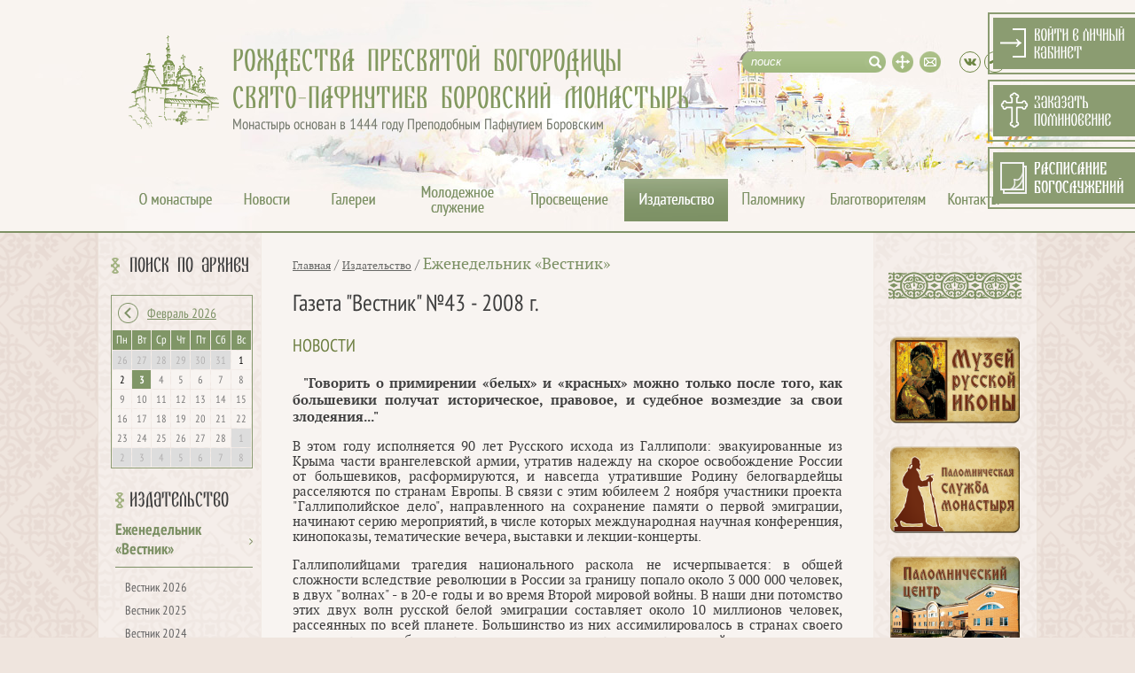

--- FILE ---
content_type: text/html; charset=utf-8
request_url: http://www.pafnuty-abbey.ru/publishing/6475/
body_size: 9142
content:
<!DOCTYPE HTML PUBLIC "-//W3C//DTD HTML 4.01//EN" "http://www.w3.org/TR/html4/strict.dtd">
<html>
<head>
	<meta HTTP-EQUIV="Content-Type" CONTENT="text/html; charset=utf-8">
	<link rel="icon" type="image/x-icon" href="/favicon.ico" />
	<title>НОВОСТИ</title>
<meta name="description" content="Рождества Богородицы Свято-Пафнутьев Боровский Монастырь" />
<meta name="keywords" content="Рождества Богородицы Свято-Пафнутьев Боровский Монастырь" />
<link rel="stylesheet" type="text/css" href="/styles/site.css?1737696568" />
<link rel="stylesheet" type="text/css" href="/files/copy/css/2ad527cd4e36cd63a5039f9a5f2f7b38.css?1712837059" />
<link rel="stylesheet" type="text/css" href="/styles/facebox.css?1397043184" />
<link rel="stylesheet" type="text/css" href="/styles/calendar.css?1397043183" />
<script src="/scripts/jquery.js?1397043134"></script>
<script src="/scripts/jquery/facebox.js?1397043137"></script>
<script src="/scripts/jquery/jquery.jmp3.js?1397043137"></script>
<script src="/scripts/common.js?1508325767"></script>
<script src="/scripts/calendar.js?1397043134"></script>



	
	<script type="text/javascript" src="//vk.com/js/api/openapi.js?116"></script> 
	<script type="text/javascript">
	  VK.init({apiId: 4942354, onlyWidgets: true});
	</script>

</head>

<body id="work">
	<div id="header_top_bg">
		<div id="page_bottom_bg" class="winter">
			<div id="page_top_bg" class="winter short">
				<div class="site_container">
	
					<div id="header" class="short">
	
						<a href="/">						<div class="left">
							<img src="/image/layout/logo.png" width="102" height="106" class="logo" />
							<div class="slogan">РОЖДЕСТВА ПРЕСВЯТОЙ БОГОРОДИЦЫ<br />СВЯТО-ПАФНУТИЕВ БОРОВСКИЙ МОНАСТЫРЬ</div>
							<div class="foundation">Монастырь основан в 1444 году Преподобным Пафнутием Боровским</div>
						</div>
						</a>						<div class="icons">
														<form action="/search/" method="get" id="top_search">
								<div id="top_search_cont"><input type="text" name="q" value="поиск" default_value="поиск" id="top_search_input" /></div>
								<input type="image" src="/image/0.gif" width="24" height="24" id="top_search_btn" title="Найти" />
							</form>
							<a href="/sitemap/" class="sitemap" title="Карта сайта"></a>
							<a href="mailto:pafnuty.abbey@gmail.com" class="email" title="Написать письмо"></a>
	
							<a href="https://vk.com/public74956086" target="_blank" class="vk soc" title="ВКонтакте"></a> <a href="https://t.me/pafnuty_borovsky" target="_blank" class="tg soc" title="Telegram"></a>	
						</div>
						
					</div>
	
					<div id="topmenu"><ul class="level0">
<li class="level0 first tm_about"><a href="/about/" class="level0 first tm_about"></a><ul class="level1">
		<li  class="level1"><a href="/about/pafnuty/" class="level1"><img src="/files/nodus_structure/0000/0011/_cache/crop132x86-image-11-1675949638.jpg" width="132" height="86">Основатель обители - прп. Пафнутий</a></li>
		<li  class="level1"><a href="/783/" class="level1"><img src="/files/nodus_structure/0000/0101/_cache/crop132x86-image-101-1396170185.jpg" width="132" height="86">Священноархимандрит монастыря</a></li>
		<li  class="level1"><a href="/about/igumen/" class="level1"><img src="/files/nodus_structure/0000/0018/_cache/crop132x86-image-18-1640959741.jpg" width="132" height="86">Наместник монастыря</a></li>
		<li  class="level1"><a href="/39616/" class="level1"><img src="/files/nodus_structure/0000/0173/_cache/crop132x86-image-173-1675355854.jpg" width="132" height="86">Последний наместник обители перед ее закрытием</a></li>
		<li  class="level1"><a href="/39685/" class="level1"><img src="/files/nodus_structure/0000/0174/_cache/crop132x86-image-174-1675948569.jpg" width="132" height="86">Схиархимандрит Амвросий Балабановский (Иванов)</a></li>
		<li  class="level1"><a href="/45/" class="level1"><img src="/files/nodus_structure/0000/0043/_cache/crop132x86-image-43-1671518214.jpg" width="132" height="86">Духовник обители</a></li>
		<li  class="level1 newline"><a href="/8140/" class="level1 newline"><img src="/files/nodus_structure/0000/0105/_cache/crop132x86-image-105-1671518286.jpg" width="132" height="86">Монастырский хор</a></li>
		<li  class="level1"><a href="/about/history/" class="level1"><img src="/files/nodus_structure/0000/0016/_cache/crop132x86-image-16-1672279818.jpg" width="132" height="86">История</a></li>
		<li  class="level1"><a href="/about/architecture/" class="level1"><img src="/files/nodus_structure/0000/0017/_cache/crop132x86-image-17-1375357990.jpg" width="132" height="86">Архитектура</a></li>
		<li  class="level1"><a href="/49/" class="level1"><img src="/files/nodus_structure/0000/0047/_cache/crop132x86-image-47-1375358046.jpg" width="132" height="86">Подразделения</a></li>
		<li  class="level1"><a href="/about/farmstead/" class="level1"><img src="/files/nodus_structure/0000/0055/_cache/crop132x86-image-55-1375358279.jpg" width="132" height="86">Подворья</a></li>
	</ul>
</li>
<li class="level0 tm_news"><a href="/news/" class="level0 tm_news"></a><ul class="level1">
		<li  class="level1"><a href="/news/about/" class="level1"><img src="/files/nodus_structure/0000/0078/_cache/crop132x86-image-78-1378289267.jpg" width="132" height="86">О монастыре</a></li>
		<li  class="level1"><a href="/news/logos/" class="level1"><img src="/files/nodus_structure/0000/0182/_cache/crop132x86-image-182-1763447151.jpg" width="132" height="86">Колледж «Логос»</a></li>
		<li  class="level1"><a href="/news/enlightenment/" class="level1"><img src="/files/nodus_structure/0000/0079/_cache/crop132x86-image-79-1378289287.jpg" width="132" height="86">Просвещение</a></li>
		<li  class="level1"><a href="/news/publishing/" class="level1"><img src="/files/nodus_structure/0000/0080/_cache/crop132x86-image-80-1394881730.jpg" width="132" height="86">Издательство</a></li>
		<li  class="level1"><a href="/news/youth_ministry/" class="level1"><img src="/files/nodus_structure/0000/0081/_cache/crop132x86-image-81-1378289316.jpg" width="132" height="86">Молодежное служение</a></li>
		<li  class="level1"><a href="/news/kaluga_eparchy/" class="level1"><img src="/files/nodus_structure/0000/0082/_cache/crop132x86-image-82-1378289328.jpg" width="132" height="86">Калужская епархия</a></li>
		<li  class="level1 newline"><a href="/news/smi/" class="level1 newline"><img src="/files/nodus_structure/0000/0083/_cache/crop132x86-image-83-1394611246.jpg" width="132" height="86">Православные СМИ</a></li>
		<li  class="level1"><a href="/news/borovsky_krai/" class="level1"><img src="/files/nodus_structure/0000/0084/_cache/crop132x86-image-84-1378289351.jpg" width="132" height="86">Боровский край</a></li>
		<li  class="level1"><a href="/news/missionary/" class="level1"><img src="/files/nodus_structure/0000/0112/_cache/crop132x86-image-112-1406887347.jpg" width="132" height="86">Миссионерская деятельность</a></li>
		<li  class="level1"><a href="/news/social/" class="level1"><img src="/files/nodus_structure/0000/0113/_cache/crop132x86-image-113-1406887401.jpg" width="132" height="86">Социальное служение</a></li>
		<li  class="level1"><a href="/discussions/" class="level1"><img src="/files/nodus_structure/0000/0093/_cache/crop132x86-image-93-1671518436.jpg" width="132" height="86">Доска объявлений</a></li>
	</ul>
</li>
<li class="level0 tm_gallery"><a href="/galleries/" class="level0 tm_gallery"></a><ul class="level1">
		<li  class="level1"><a href="/gallery/" class="level1"><img src="/files/nodus_structure/0000/0007/_cache/crop132x86-image-7-1396278986.jpg" width="132" height="86">Фотогалерея</a></li>
		<li  class="level1"><a href="/audio/" class="level1"><img src="/files/nodus_structure/0000/0008/_cache/crop132x86-image-8-1396278614.jpeg" width="132" height="86">Аудиогалерея</a></li>
		<li  class="level1"><a href="/video/" class="level1"><img src="/files/nodus_structure/0000/0006/_cache/crop132x86-image-6-1396278718.jpg" width="132" height="86">Видеогалерея</a></li>
	</ul>
</li>
<li class="level0 tm_ym"><a href="/youth_ministry/" class="level0 tm_ym"></a><ul class="level1">
		<li  class="level1"><a href="/youth_ministry/children_school/" class="level1"><img src="/files/nodus_structure/0000/0020/_cache/crop132x86-image-20-1676270971.jpg" width="132" height="86">Детская воскресная школа</a></li>
		<li  class="level1"><a href="/41906/" class="level1"><img src="/files/nodus_structure/0000/0177/_cache/crop132x86-image-177-1695637495.jpg" width="132" height="86">Многофункциональный центр традиций и инноваций «Стратилат»</a></li>
		<li  class="level1"><a href="/48440/" class="level1"><img src="/files/nodus_structure/0000/0180/_cache/crop132x86-image-180-1757311732.jpg" width="132" height="86">Технический колледж «Логос»</a></li>
	</ul>
</li>
<li class="level0 tm_enlightenment"><a href="/enlightenment/" class="level0 tm_enlightenment"></a><ul class="level1">
		<li  class="level1"><a href="/enlightenment/educational_readings/" class="level1"><img src="/files/nodus_structure/0000/0062/_cache/crop132x86-image-62-1676270203.jpg" width="132" height="86">Образовательные чтения и конференции</a></li>
		<li  class="level1"><a href="/question/" class="level1"><img src="/files/nodus_structure/0000/0103/_cache/crop132x86-image-103-1471349702.jpg" width="132" height="86">Вопрос священнику</a></li>
	</ul>
</li>
<li class="level0 current tm_publishing"><a href="/publishing/" class="level0 current tm_publishing"></a><ul class="level1">
		<li  class="level1"><a href="/publishing/vestnik/" class="level1"><img src="/files/nodus_structure/0000/0067/_cache/crop132x86-image-67-1378293120.jpg" width="132" height="86">Еженедельник «Вестник»</a></li>
		<li  class="level1"><a href="/publishing/korablik/" class="level1"><img src="/files/nodus_structure/0000/0069/_cache/crop132x86-image-69-1378293166.jpg" width="132" height="86">Журнал «Кораблик»</a></li>
		<li  class="level1"><a href="/publishing/prosvetitel/" class="level1"><img src="/files/nodus_structure/0000/0068/_cache/crop132x86-image-68-1378293137.jpg" width="132" height="86">Газета «Боровский просветитель»</a></li>
		<li  class="level1"><a href="/publishing/vera/" class="level1"><img src="/files/nodus_structure/0000/0070/_cache/crop132x86-image-70-1414234137.jpg" width="132" height="86">Серия «Вера. Образование. Жизнь.»</a></li>
		<li  class="level1 current"><a href="/books/" class="level1 current"><img src="/files/nodus_structure/0000/0138/_cache/crop132x86-image-138-1671685300.jpg" width="132" height="86">Книги</a></li>
		<li  class="level1"><a href="/publishing/booklets/" class="level1"><img src="/files/nodus_structure/0000/0117/_cache/crop132x86-image-117-1671650027.jpg" width="132" height="86">Буклеты</a></li>
		<li  class="level1 newline"><a href="/publishing/molitvoslov/" class="level1 newline"><img src="/files/nodus_structure/0000/0160/_cache/crop132x86-image-160-1672815422.jpg" width="132" height="86">Молитвослов-тексты</a></li>
		<li  class="level1"><a href="/publishing/authors/" class="level1"><img src="/files/nodus_structure/0000/0072/_cache/crop132x86-image-72-1417518449.jpg" width="132" height="86">Авторы</a></li>
	</ul>
</li>
<li class="level0 tm_palomniku"><a href="/contacts/palomniku/" class="level0 tm_palomniku"></a><ul class="level1">
		<li  class="level1"><a href="/contacts/palomniku/" class="level1"><img src="/files/nodus_structure/0000/0127/_cache/crop132x86-image-127-1671685556.jpg" width="132" height="86">Паломническая служба</a></li>
		<li  class="level1"><a href="/72/" class="level1"><img src="/files/nodus_structure/0000/0124/_cache/crop132x86-image-124-1612501178.jpg" width="132" height="86">Паломнический центр</a></li>
		<li  class="level1"><a href="/74/" class="level1"><img src="/files/nodus_structure/0000/0125/_cache/crop132x86-image-125-1671685663.jpg" width="132" height="86">Музей "Русской Иконы"</a></li>
		<li  class="level1"><a href="/48797/" class="level1"><img src="/files/nodus_structure/0000/0181/_cache/crop132x86-image-181-1762006340.jpg" width="132" height="86">Паломнический центр «Тропос»</a></li>
	</ul>
</li>
<li class="level0 tm_benefactors"><a href="/benefactors/" class="level0 tm_benefactors"></a></li>
<li class="level0 last tm_contacts"><a href="/contacts/" class="level0 last tm_contacts"></a><ul class="level1">
		<li  class="level1"><a href="/contacts/palomniku/" class="level1"><img src="/files/nodus_structure/0000/0118/_cache/crop132x86-image-118-1466033775.jpg" width="132" height="86">Паломническая служба</a></li>
		<li  class="level1"><a href="/72/" class="level1"><img src="/files/nodus_structure/0000/0123/_cache/crop132x86-image-123-1671516432.jpg" width="132" height="86">Паломнический центр</a></li>
		<li  class="level1"><a href="/74/" class="level1"><img src="/files/nodus_structure/0000/0126/_cache/crop132x86-image-126-1671685710.jpg" width="132" height="86">Музей "Русской Иконы"</a></li>
	</ul>
</li>
</ul>
</div>
	
					<div id="content-container">
	
												<div id="left-col">
															<div id="leftcol_calendar" class="left_calendar">
									<h2>Поиск по архиву</h2>
									<div id="calendar"></div>
																		
									<script type="text/javascript">
										var first_note = "010105";
										var last_note ="260203";
										var no_data = new Array();
										var dir = "/publishing/vestnik/search/?date="; var ext = "";
										
										generateCalendar("260203", "calendar");
									</script>
									
									<div id="all_years_and_months">
										<table border="0" cellpadding="0" cellspacing="0">
											<tr><td id="all_years"></td><td id="all_months"></td></tr>
											<tr><td></td><td style="text-align: left; padding:10px 0px 4px 0px;"><a href="javascript:void(0);" onClick="document.getElementById('all_years_and_months').style.display='none';yearsAndMonths_shown=false;"><img src="/image/layout/calendar-close.png" height=15 weight=53 border=0></a></td></tr>
										</table>
									</div>
	
								</div>
														
							<div id="left_content">
																	<a href="/publishing/" class="h2">Издательство</a>
									<div id="leftmenu">
											
<ul class="level1">
<li class="current"><div><a href="/publishing/vestnik/" class="current">Еженедельник «Вестник»</a></div>
<ul class="level2">
<li><a href="/49469/">Вестник 2026</a></li>
<li><a href="/45918/">Вестник 2025</a></li>
<li><a href="/42831/">Вестник 2024</a></li>
<li><a href="/38941/">Вестник 2023</a></li>
<li><a href="/38900/">Вестник 2022</a></li>
<li><a href="/38904/">Вестник 2021</a></li>
<li><a href="/38909/">Вестник 2020</a></li>
<li><a href="/38910/">Вестник 2019</a></li>
<li><a href="/38911/">Вестник 2018</a></li>
<li><a href="/38912/">Вестник 2017</a></li>
<li><a href="/38947/">Вестник 2016</a></li>
<li><a href="/38948/">Вестник 2015</a></li>
<li><a href="/38949/">Вестник 2014</a></li>
<li><a href="/38992/">Вестник 2013</a></li>
<li><a href="/39004/">Вестник 2012</a></li>
<li><a href="/39054/">Вестник 2011</a></li>
<li><a href="/39083/">Вестник 2010</a></li>
<li><a href="/39086/">Вестник 2009</a></li>
<li><a href="/39088/">Вестник 2008</a></li>
<li><a href="/39147/">Вестник 2007</a></li>
<li><a href="/39222/">Вестник 2006</a></li>
<li><a href="/39274/">Вестник 2005</a></li>
<li><a href="/39275/">Вестник 2004</a></li>
</ul>
</li>
<li><div><a href="/publishing/korablik/">Журнал «Кораблик»</a></div></li>
<li><div><a href="/publishing/prosvetitel/">Газета «Боровский просветитель»</a></div></li>
<li><div><a href="/publishing/vera/">Серия «Вера. Образование. Жизнь.»</a></div></li>
<li><div><a href="/books/">Книги</a></div></li>
<li><div><a href="/publishing/booklets/">Буклеты</a></div></li>
<li><div><a href="/publishing/molitvoslov/">Молитвослов-тексты</a></div></li>
<li><div><a href="/publishing/authors/">Авторы</a></div></li>
</ul>
									</div>
															</div>
						</div>
							
						<div id="content" class="content">
							<div class="route">
	<a href="/">Главная</a>
	 / <a href="/publishing/">Издательство</a> / <a href="/publishing/vestnik/" class="last">Еженедельник «Вестник»</a></div>
							<div class="article-full">

	<h1>Газета "Вестник" №43 - 2008 г. </h1>	
	<h2>НОВОСТИ</h2>
	
	<div class="article-full-content">
		<strong>&nbsp; &quot;Говорить о примирении &laquo;белых&raquo; и &laquo;красных&raquo; можно только после того, как большевики получат историческое, правовое, и судебное возмездие за свои злодеяния...&quot;</strong> 
<p>
В этом году исполняется 90 лет Русского исхода из Галлиполи: эвакуированные из Крыма части врангелевской армии, утратив надежду на скорое освобождение России от большевиков, расформируются, и навсегда утратившие Родину белогвардейцы расселяются по странам Европы. В связи с этим юбилеем 2 ноября участники проекта &quot;Галлиполийское дело&quot;, направленного на сохранение памяти о первой эмиграции, начинают серию мероприятий, в числе которых международная научная конференция, кинопоказы, тематические вечера, выставки и лекции-концерты. 
</p>
<p>
Галлиполийцами трагедия национального раскола не исчерпывается: в общей сложности вследствие революции в России за границу попало около 3 000 000 человек, в двух &quot;волнах&quot; - в 20-е годы и во время Второй мировой войны. В наши дни потомство этих двух волн русской белой эмиграции составляет около 10 миллионов человек, рассеянных по всей планете. Большинство из них ассимилировалось в странах своего рождения и пребывания, но существуют десятки тысяч людей, уже третьего и четвертого поколения, для которых Россия - не просто отдаленная в прошлом родина предков, но предмет постоянного живого внимания, духовной связи, сочувствия и забот. 
</p>
<p>
За 70 лет своего существования, без территории, без защиты, часто без прав, неоднократно теряя свои материальные накопления, русская эмиграция первой волны дала миру трех нобелевских лауреатов (литература - И.А.&nbsp;Бунин, экономика - В. В. Леонтьев и химия - И. Р. Пригожин); выдающихся деятелей искусства - Шаляпин, Рахманинов, Кандинский, Стравинский; плеяду известных ученых и технологов - Сикорский, Зворыкин, Ипатьев, Кистяковский, Федоров; целую эпоху в русской литературе; несколько философских и богословских школ. 
</p>
<p>
Белая эмиграция и ее дальнейшие судьбы - одна из самых болезненных тем русской истории ХХ века. Раскол на &quot;белых&quot; и &quot;красных&quot; так и не преодолен до конца: до сих пор нет такого взгляда на русскую историю ХХ века, который бы объединял, а не разделял страну.
</p>
<p align="right">
<strong><em>http://rusk.ru/</em></strong>
</p>
<p>
<strong>Архимандрит Тихон (Шевкунов): Тело усопшего на главной площади столицы - это полный абсурд</strong>
</p>
<p>
Секретарь патриаршего совета по культуре надеется, что тело В.И.Ульянова будет захоронено в ближайшем будущем... Вопрос о захоронении тела Владимира Ульянова (Ленина) вновь был поднят официальными представителями РПЦ на этой неделе. &quot;Конечно, это полный абсурд - на главной площади столицы держать тело усопшего человека. Мы знаем о его (В.И.Ульянова) завещании и о традициях и прочее. Конечно же, это дело времени&quot;, - сказал секретарь Патриаршего совета по культуре, наместник Сретенского монастыря Москвы архимандрит Тихон (Шевкунов) в понедельник на пресс-конференции в центральном офисе агентства &quot;Интерфакс&quot;. &quot;Мне кажется, что скоро это время настанет&quot;,&nbsp;- добавил священник. 
</p>
<p>
&nbsp;Напомним, что не так давно - в мае этого года - глава синодального Отдела по взаимоотношениям Церкви и общества протоиерей Всеволод Чаплин выступил против поспешности в решении вопроса о захоронении Ленина при всей моральной неоднозначности его присутствия на Красной площади. 
</p>
<p>
&quot;Безусловно, нынешнее положение тела Ленина, выставленного на всеобщее обозрение, противоречит нашей культурной традиции. Нельзя игнорировать и тот факт, что по указанию Ульянова (Ленина) совершались очевидно преступные и безнравственные действия, в том числе убийство многих невинных людей по принципу их социального происхождения&quot;, - отметил тогда официальный представитель РПЦ.
</p>
<p>
&quot;Обсуждая тему захоронения, - отметил далее Всеволод Чаплин, - нужно учитывать мнения разных слоев общества и не делать ничего, что породило бы в нем разделения и распри&quot;. 
</p>
<p>
Напомним, что в начале 2011 года ряд представителей российского духовенства прокомментировали выступление депутата Госдумы от &quot;Единой России&quot; Владимира Мединского, призвавшего вынести тело Ленина из мавзолея. Так, председатель Отдела Московского патриархата по взаимодействию с Вооруженными силами и правоохранительными учреждениями протоиерей Димитрий Смирнов призвал верующих молиться &quot;об уничтожении мумии Ульянова-Ленина и о низвержении многочисленных большевистских истуканов, которыми утыкана вся Россия&quot;.
</p>
<p>
Присутствие мумии Ленина в самом центре Москвы, рядом с Кремлем, где находятся святые древние иконы и мощи угодников Божиих, &quot;просто отвратительно&quot;, убежден священник. &quot;Я думаю, что эти игры надо как-нибудь заканчивать. Надеюсь, что высшие лица - руководители нашего государства - смогут взять на себя ответственность за решение вопроса о мавзолее и его использовании&quot;. 
</p>
<p align="right">
<strong><em>http://rusk.ru</em></strong>
</p>
	</div>

		<div class="post-social">
		<div class="vk">
	<div id="vk_like_6475"></div>
	<script type="text/javascript">
	VK.Widgets.Like("vk_like_6475", {type: "button"});
	</script>
</div>
		<div class="fb">
	<div class="fb-like" data-href="http://www.pafnuty-abbey.ru/publishing/6475/" data-layout="button_count" data-action="like" data-show-faces="false" data-share="false"></div>
</div>
		<div class="okl">
	<div id="ok_shareWidget_6475"></div>
	<script>
	!function (d, id, did, st) {
		var js = d.createElement("script");
		js.src = "http://connect.ok.ru/connect.js";
		js.onload = js.onreadystatechange = function () {
			if (!this.readyState || this.readyState == "loaded" || this.readyState == "complete") {
				if (!this.executed) {
					this.executed = true;
					setTimeout(function () {
						OK.CONNECT.insertShareWidget(id,did,st);
					}, 0);
				}
			}};
		d.documentElement.appendChild(js);
	}(document,"ok_shareWidget_6475","http://www.pafnuty-abbey.ru/publishing/6475/","{width:145,height:25,st:'oval',sz:20,ck:3}");
	</script>
</div>
	</div>

	<div class="ornament_green"></div>

		
		
		
		

		<a name="other"></a>

	<div class="h2 other_items">Другие статьи номера</div>
		<ul class="nodus-selector-rows nodus-selector-rows-article nodus-teaser-selector-rows nodus-teaser-selector-rows-article nodus-datatype-selector-rows-article">
	<li class="article-teaser"><span class="article-title"><a href="/publishing/38852/">Господи помилуй, Господи прости!</a></span> <span class="authors">/&nbsp;<span class="tied-items tied-items-author"><span><a href="/publishing/authors/755/">Роман (Кропотов), иеромонах</a></span></span>&nbsp;/</span></li>



<li class="article-teaser"><span class="article-title"><a href="/publishing/6476/">Монастырская трапеза</a></span></li>



<li class="article-teaser"><span class="article-title"><a href="/publishing/6474/">Церковный хронограф</a></span></li>



<li class="article-teaser"><span class="article-title"><a href="/publishing/6473/">ВОИН ХРИСТОВ</a></span></li>



<li class="article-teaser"><span class="article-title"><a href="/publishing/6472/">Православие и свобода человека</a></span></li>



<li class="article-teaser"><span class="article-title"><a href="/publishing/6471/">Женственность укрепляет семью</a></span></li>



<li class="article-teaser"><span class="article-title"><a href="/publishing/6470/">Мера долга</a></span></li>



<li class="article-teaser"><span class="article-title"><a href="/publishing/6469/">Святые отцы о любви к ближнему</a></span></li>



<li class="article-teaser"><span class="article-title"><a href="/publishing/6468/">Время разоблачает ошибки</a></span></li>



<li class="article-teaser"><span class="article-title"><a href="/publishing/6467/">Слово в день казанской иконы божией матери и день народного единства</a></span></li>



</ul>	
	
</div>
						</div>
	
						<div id="right-col">
							<div class="calendar">
	
								<div class="clear"></div>
							</div>
							<div class="banners">
								
								<a href="/banners/click/14/" title="История монастыря, старые фотографии и древние находки - все это в нашем музее"><img src="/files/banners/img-14-1671620007.png" width="150" alt="История монастыря, старые фотографии и древние находки - все это в нашем музее"></a>
								<a href="/banners/click/17/" title="Здесь вы найдете информацию для паломников"><img src="/files/banners/img-17-1671620016.png" width="150" alt="Здесь вы найдете информацию для паломников"></a>
								<a href="/banners/click/10/" title="Здесь можно заказать ночлег"><img src="/files/banners/img-10-1671620000.png" width="150" alt="Здесь можно заказать ночлег"></a>
								<a href="/banners/click/6/" title=""><img src="/files/banners/img-6-1671707278.png" width="150" alt=""></a>
								<a href="/banners/click/3/" title="Подворье монастыря, где первоначально подвизался преподобный Пафнутий и откуда пришел в это место"><img src="/files/banners/img-3-1671619974.png" width="150" alt="Подворье монастыря, где первоначально подвизался преподобный Пафнутий и откуда пришел в это место"></a>
								<a href="/banners/click/31/" title="Монастырь ждет благочестивых паломников потрудиться во славу Божию."><img src="/files/banners/img-31-1671620025.png" width="150" alt="Монастырь ждет благочестивых паломников потрудиться во славу Божию."></a>
							</div>
	
						</div>

						<div style="clear: both"></div>
	
					</div>
	
					<div id="bottom_ban">
						
					</div>
	
					<div id="footer">
	
						<div class="copyright">
							&copy; 2005 - 2026&nbsp;  Рождества Богородицы Свято-Пафнутиев Боровский Монастырь.<br /><br />
	
							249010, Россия, Калужская область, г. Боровск &nbsp;|&nbsp; <a href="/contacts/">Схема проезда</a><br />
							телефон: <a href="tel:+74843843739">(48438) 4-37-39</a><br />
							телефон Паломнической службы: <a href="tel:+79605155453">8-960-515-54-53</a><br />
							e-mail Паломнической службы: <a href="mailto:palomnik_mon@mail.ru">palomnik_mon@mail.ru</a><br />
							телефон Паломнического центра: <a href="tel:+79036367251">8-903-636-72-51</a><br />
							e-mail Паломнического центра: <a href="mailto:pafnuty.mpc@yandex.ru">pafnuty.mpc@yandex.ru</a><br />
							e-mail монастыря: <a href="mailto:pafnuty@monastry.ru">pafnuty@monastry.ru</a>
						</div>
	
						<div class="techart">
							Дизайн и разработка сайта – <a href="http://www.techart.ru/" target="_blank">Текарт</a>.
							
							<div id="counters_bottom"></div>
						</div>
	
					</div>
	
				</div>
								<a href="/users/login/" class="users_lk_btn"></a>
				<a href="/treby/" id="top_btn_treby"></a>
								<a href="/schedules/38867/" id="top_btn_schedule"></a>
			</div>
		</div>
	</div>
</body>
</html>

--- FILE ---
content_type: text/css
request_url: http://www.pafnuty-abbey.ru/styles/site.css?1737696568
body_size: 5476
content:
.empty {}

@font-face {
	font-family: 'A La Russ';
	src: url('/fonts/a_la_russ.eot');
	src: local('☺'),
		url('/fonts/a_la_russ.eot?#iefix') format('embedded-opentype'),
		url('/fonts/a_la_russ.svg#ALaRuss') format('svg'),
		url('/fonts/a_la_russ.woff') format('woff'),
		url('/fonts/a_la_russ.ttf') format('truetype');
	font-weight: normal;
	font-style: normal;
}

@font-face {
	font-family: 'PTSansNarrow';
	src: url('/fonts/PTN57F.eot');
	src: local('☺'),
		url('/fonts/PTN57F.eot?#iefix') format('embedded-opentype'),
		url('/fonts/PTN57F.svg') format('svg'),
		url('/fonts/PTN57F.woff') format('woff'),
		url('/fonts/PTN57F.ttf') format('truetype');
	font-weight: normal;
	font-style: normal;
}

@font-face {
	font-family: 'PTSansNarrow';
	src: url('/fonts/PTN77F.eot');
	src: local('☺'),
		url('/fonts/PTN77F.eot?#iefix') format('embedded-opentype'),
		url('/fonts/PTN77F.svg') format('svg'),
		url('/fonts/PTN77F.woff') format('woff'),
		url('/fonts/PTN77F.ttf') format('truetype');
	font-weight: bold;
	font-style: normal;
}

@font-face {
	font-family: 'pt_serif';
	src: url('/fonts/pt_serif-web-regular-webfont.eot');
	src: local('☺'),
		url('/fonts/pt_serif-web-regular-webfont.eot?#iefix') format('embedded-opentype'),
		url('/fonts/pt_serif-web-regular-webfont.woff') format('woff'),
		url('/fonts/pt_serif-web-regular-webfont.ttf') format('truetype'),
		url('/fonts/pt_serif-web-regular-webfont.svg#pt_serifregular') format('svg');
	font-weight: normal;
	font-style: normal;
}

@font-face {
	font-family: 'pt_serif';
	src: url('/fonts/pt_serif-web-bold-webfont.eot');
	src: local('☺'),
		url('/fonts/pt_serif-web-bold-webfont.eot?#iefix') format('embedded-opentype'),
		url('/fonts/pt_serif-web-bold-webfont.woff') format('woff'),
		url('/fonts/pt_serif-web-bold-webfont.ttf') format('truetype'),
		url('/fonts/pt_serif-web-bold-webfont.svg#pt_serifbold') format('svg');
	font-weight: bold;
	font-style: normal;
}

@font-face {
	font-family: 'pt_serif';
	src: url('/fonts/pt_serif-web-italic-webfont.eot');
	src: local('☺'),
		url('/fonts/pt_serif-web-italic-webfont.eot?#iefix') format('embedded-opentype'),
		url('/fonts/pt_serif-web-italic-webfont.woff') format('woff'),
		url('/fonts/pt_serif-web-italic-webfont.ttf') format('truetype'),
		url('/fonts/pt_serif-web-italic-webfont.svg#pt_serifitalic') format('svg');
	font-weight: normal;
	font-style: italic;
}

@font-face {
	font-family: 'pt_serif';
	src: url('/fonts/pt_serif-web-bolditalic-webfont.eot');
	src: local('☺'),
		url('/fonts/pt_serif-web-bolditalic-webfont.eot?#iefix') format('embedded-opentype'),
		url('/fonts/pt_serif-web-bolditalic-webfont.woff') format('woff'),
		url('/fonts/pt_serif-web-bolditalic-webfont.ttf') format('truetype'),
		url('/fonts/pt_serif-web-bolditalic-webfont.svg#pt_serifbold_italic') format('svg');
	font-weight: bold;
	font-style: italic;
}


@font-face {
	font-family: 'alarus';
	src: local('☺'),
		url('/fonts/alarus.woff') format('woff'),
	url('/fonts/alarus.woff2') format('woff2');
	font-weight: normal;
	font-style: normal;
}

body {
	font-family: Arial;
	font-size: 13px;
	color: #3e3e3e;
	background: url('/image/layout/bg.png') #efe5de;
	margin: 0;
	padding: 0;
	min-width: 1060px;
}

body#print-empty {
	background: none;
}

img { border: none; }
img.img-left { display: block; float: left; margin: 0 20px 24px 0; }
img.img_left { float: left; margin: 0 20px 24px 0; }
img.img_right { float: right; margin: 0 0 24px 20px; }
img.border { padding: 3px; border: 1px solid #9BB078; }

.overflow { overflow: hidden; }
.clear { clear: both; }

a { color: #7C9064; }

/* Layout */
#header_top_bg { background: url('/image/layout/bg_top.jpg') repeat-x center -322px; }
#work #header_top_bg { background-position: center -540px; }

#page_top_bg { background: url('/image/layout/bg/fall_top.jpg') no-repeat center top; min-width: 1060px; }
#page_top_bg.fall { background-image: url('/image/layout/bg/fall_top.jpg'); }
#page_top_bg.winter { background-image: url('/image/layout/bg/winter_top.jpg'); }
#page_top_bg.spring { background-image: url('/image/layout/bg/spring_top.jpg'); }
#page_top_bg.summer { background-image: url('/image/layout/bg/summer_top.jpg'); }
#page_top_bg.short { background-image: url('/image/layout/bg/fall_small.jpg'); }
#page_top_bg.short.fall { background-image: url('/image/layout/bg/fall_small.jpg'); }
#page_top_bg.short.winter { background-image: url('/image/layout/bg/winter_small.jpg'); }
#page_top_bg.short.spring { background-image: url('/image/layout/bg/spring_small.jpg'); }
#page_top_bg.short.summer { background-image: url('/image/layout/bg/summer_small.jpg'); }
#page_bottom_bg { background: url('/image/layout/bg/fall_bottom.jpg') no-repeat center bottom; min-width: 1060px; }
#page_bottom_bg.fall { background-image: url('/image/layout/bg/fall_bottom.jpg'); }
#page_bottom_bg.winter { background-image: url('/image/layout/bg/winter_bottom.jpg'); }
#page_bottom_bg.spring { background-image: url('/image/layout/bg/spring_bottom.jpg'); }
#page_bottom_bg.summer { background-image: url('/image/layout/bg/summer_bottom.jpg'); }
.site_container { width: 1060px; margin: 0 auto; }


#header { height: 420px; position: relative; padding-left: 30px; padding-right: 30px; }
#header.short { height: 202px; }

#header .left { float: left; margin-top: 48px; padding-left: 5px; margin-bottom: 20px; }
#header.short .left { margin-top: 40px; }

#header .logo { float: left; margin-top: 2px; }
#header.short .logo {margin-top: 0; }

#header .slogan { font-family: 'A La Russ', Tahoma; font-size: 43px; color: #7d9165; line-height: 42px; padding-top: 18px; margin-left: 111px; }
#header.short .slogan { font-size: 36px; color: #839960; padding-top: 8px; margin-left: 117px; }

#header .foundation { font-family: 'PTSansNarrow', sans-serif; font-size: 17px; color: #7d9165; padding-top: 6px; margin-left: 111px; max-height: 17px; }
#header.short .foundation { padding-top: 0; color: #73786c; margin-left: 117px; }

/*
#header .center { float: left; padding-top: 66px; position: relative; }
#header.short .center { width: 860px; padding-top: 48px; margin-left: 6px; }
*/

#header .icons { top: 280px; position: absolute; }
#main #header .icons { left: 88px; }
#header.short .icons { right: 32px; top: 58px; }
#header .icons a { display: block; float: left; width: 24px; height: 24px; background: url('/image/layout/icons.png') no-repeat left top; margin-right: 7px; }
#header .icons a:focus { outline: none; }
#header .icons a:hover { background-position: left -24px; }
#header .icons .email { background-position: -24px 0; }
#work #header .icons .email { margin-right: 21px; }
#header .icons .email:hover { background-position: -24px -24px; }
#header .icons a.soc { width: 23px; height: 23px; background-image: url('/image/layout/soc-icons.png'); margin-right: 4px; }
#header .icons .soc:hover { background-position: left -23px; }
#header .icons .facebook { background-position: -27px 0; }
#header .icons .facebook:hover { background-position: -27px -23px; }
#header .icons .twitter { background-position: -54px 0; }
#header .icons .twitter:hover { background-position: -54px -23px; }
#main #header .icons .twitter { margin-right: 21px; }

#header .icons a.vk {
	background-position: 0 0;
	width: 24px;
	height: 24px;
	background-image: url(/image/layout/vk.svg);
}
#header .icons a.vk:hover {
	background-position: 0 0;
}

#header .icons a.tg {
	background-position: 0 0;
	width: 24px;
	height: 24px;
	background-image: url(/image/layout/tg.svg);
}
#header .icons a.tg:hover {
	background-position: 0 0;
}


#top_search { display: block; float: left; margin-right: 7px; height: 24px; position: relative; padding: 0 12px 0 0; width: 150px; min-width:12px; overflow: hidden; }
#top_search_cont{ background: url('/image/layout/top_search_bg.png') no-repeat left top; padding: 4px 0 0 10px; height: 20px; }
#top_search_input { outline: none; font-family: Arial; font-size: 13px; font-style: italic; line-height: 13px; width: 128px; padding: 0; margin: 0; border: none; color: white; background: transparent; }
#top_search_btn { display: block; position: absolute; z-index: 1; top: 0; right: 0; width: 24px; heigth: 24px; padding: 0; margin: 0; background: url('/image/layout/top_search_btn.png') no-repeat left top; }
#top_search_btn:hover { background-position: left -24px; }
#top_search_btn:focus { outline: none; }

#topmenu { height: 59px; position: relative;  padding-left: 30px; padding-right: 30px; }
#topmenu .bg { padding: 0px; margin: 0; display: none; position: absolute; z-index: 990; top: 59px; left: 0px; width: 1060px; height: 0px; background: url('/image/layout/topmenu_l2_bg.png') repeat-x left top; }
#topmenu ul.level0 { padding: 0; margin: 0; }
#topmenu li.level0 { padding: 0; margin: 0; list-style: none; display: block; float: left; height: 59px; }
#topmenu a.level0 { display: block; text-decoration: none; height: 48px; background: url('/image/layout/topmenu2.png') no-repeat left top; }
#topmenu a.level0:focus { outline: none; }
#topmenu a.level0.current { background-position: left -96px; }
#topmenu li.level0:hover a.level0 { background-position: left -48px; }
#topmenu li.level0:hover a.current {  }
#topmenu ul.level1 { padding: 24px 0px 6px 40px; margin: 0; display: none; position: absolute; z-index: 971; top: 59px; left: 0px; width: 1020px; background: url('/image/layout/topmenu_l2_bg.png') repeat-x left top; overflow: hidden; }
#topmenu li.level0:hover ul.level1 { display: block; }
#topmenu.animate li.level0:hover ul.level1 { display: none; }
#topmenu li.level1 { padding: 0; margin: 0; list-style: none; display: block; float: left; width: 142px; margin: 0px 25px 26px 0; text-align: center; }
#topmenu li.level1.newline { clear: both;}
#topmenu a.level1 { display: block; color: #d8e2c9; font-size: 16px; line-height: 18px; font-family: 'PTSansNarrow', arial, sans-serif; }
#topmenu a.level1:hover { text-decoration: none; color: #f8f4f1; }
#topmenu a.level1:focus { outline: none; }
#topmenu a.level1 img  { margin-bottom: 0px; padding: 3px; border: 2px solid #f8f4f1; }
#topmenu a.level1:hover img  { border-color: #A0AF7F; }

#topmenu a.level0.tm_about { width: 117px; background-position: left 0px; }
#topmenu li.level0:hover a.level0.tm_about { background-position: left -48px; }
#topmenu li.level0 a.level0.current.tm_about { background-position: left -96px; }

#topmenu a.level0.tm_news { width: 91px; background-position: -117px 0px; }
#topmenu li.level0:hover a.level0.tm_news { background-position: -117px -48px; }
#topmenu li.level0 a.level0.current.tm_news { background-position: -117px -96px; }

#topmenu a.level0.tm_gallery { width: 103px; background-position: -208px 0px; }
#topmenu li.level0:hover a.level0.tm_gallery { background-position: -208px -48px; }
#topmenu li.level0 a.level0.current.tm_gallery { background-position: -208px -96px; }

#topmenu a.level0.tm_ym { width: 128px; background-position: -311px 0px; }
#topmenu li.level0:hover a.level0.tm_ym { background-position: -311px -48px; }
#topmenu li.level0 a.level0.current.tm_ym { background-position: -311px -96px; }

#topmenu a.level0.tm_enlightenment { width: 125px; background-position: -439px 0px; }
#topmenu li.level0:hover a.level0.tm_enlightenment { background-position: -439px -48px; }
#topmenu li.level0 a.level0.current.tm_enlightenment { background-position: -439px -96px; }

#topmenu a.level0.tm_publishing { width: 117px; background-position: -564px 0px; }
#topmenu li.level0:hover a.level0.tm_publishing { background-position: -564px -48px; }
#topmenu li.level0 a.level0.current.tm_publishing { background-position: -564px -96px; }

#topmenu a.level0.tm_palomniku { width: 100px; background-position: -681px 0px; }
#topmenu li.level0:hover a.level0.tm_palomniku { background-position: -681px -48px; }
#topmenu li.level0 a.level0.current.tm_palomniku { background-position: -681px -96px; }

#topmenu a.level0.tm_benefactors { width: 136px; background-position: -781px 0px; }
#topmenu li.level0:hover a.level0.tm_benefactors { background-position: -781px -48px; }
#topmenu li.level0 a.level0.current.tm_benefactors { background-position: -781px -96px; }

#topmenu a.level0.tm_contacts { width: 83px; background-position: -917px 0px; }
#topmenu li.level0:hover a.level0.tm_contacts { background-position: -917px -48px; }
#topmenu li.level0 a.level0.current.tm_contacts { background-position: -917px -96px; }

#content-container {
	overflow: hidden;
	padding: 25px 0px;
	border-top: solid 2px #7d9165;
	background: url('/image/layout/bg_content.png') repeat-y center top;
}
#main #content-container {
	padding-top: 0;
	background: #f8f4f1;
}

#left-col { float: left; width: 185px; min-height: 1px; }

#leftcol_calendar { margin-bottom: 24px; }
#leftcol_calendar .title { font-family: 'PTSansNarrow', sans-serif; font-size: 13px; color: #ababab; text-transform: uppercase; padding-top: 6px; margin-bottom: 14px; }

#left_content { padding-left: 20px; padding-right: 10px; }
#left_content a.h2, #left-col h2 { display: block; font-family: 'A La Russ', Tahoma; font-size: 24px; font-weight: normal; color: #3e3e3e; padding: 0 0 0 16px; margin: 0 0 5px 0; text-decoration: none; background: url('/image/layout/icon-h1.png') no-repeat left 3px; }
#left-col h2 { margin-bottom: 21px; }

#leftmenu ul { padding: 0px; margin: 0; }
#leftmenu li { padding: 0 0 5px 0; margin: 0 0 0 0; list-style: none;}
#leftmenu a { font-family: 'PTSansNarrow', sans-serif; font-size: 18px; color: #7c9064; text-decoration: none; }
#leftmenu a:hover { text-decoration: underline; }
#leftmenu li div { padding-right: 8px; padding-top: 7px; }
#leftmenu li.current div { padding-bottom: 7px; border-bottom: solid 1px #7c9064; background: url('/image/layout/arrow_green.jpg') no-repeat 151px center; }
#leftmenu a.current:hover { text-decoration: none; }
#leftmenu a.current { font-weight: bold; }
#leftmenu .level2 a { font-family: 'PTSansNarrow', sans-serif; font-size: 14px; color: #626262; line-height: 14px; }
#leftmenu .level2 a.current, #leftmenu .level2 a:hover { color: #3e3e3e; text-decoration: none; }
#leftmenu .level2 li { padding-top: 2px; padding-bottom: 2px; margin-top: 6px; margin-bottom: 6px; }
#leftmenu ul.level2 { margin-top: 6px; padding-bottom: 6px; padding-top: 1px; border-bottom: solid 1px #7c9064; }
#leftmenu ul.level2 li { padding-left: 11px; }
#leftmenu .level3 a { font-family: Arial; font-size: 12px; color: #7a7a7a; font-style: italic; }
#leftmenu .level3 a.current { font-weight: bold; color: #7c9064; }


#content { float: left; width: 620px; padding-left: 35px; padding-right: 35px; font-family: 'pt_serif', Arial, sans-serif; font-size: 15px; }
#main #content { width: 875px; padding-left: 0px; padding-right: 0; }
#print-empty #content { float: none; padding-left: 0px; padding-right: 0; }
#content .route { color: #686967; }
#content .route a { font-family: 'pt_serif', Arial, sans-serif; font-size: 12px; color: #686967; }
#content .route a.last { text-decoration: none; color: #7d9165; font-size: 18px; }
.content { text-align: justify; }

#right-col { float: left; width: 150px; padding-left: 17px; padding-right: 18px; }

#right-col .calendar { text-align: left; background: url('/image/layout/ornament_green_short.png') no-repeat left bottom; padding-bottom: 51px; margin-bottom: 19px; }
#main #right-col .calendar { background: #ece7e1; padding: 23px 18px 0 17px; width: 150px; height: 480px; position: relative; left: -17px; margin-bottom: 7px; }
#right-col .h2 { text-align: center; display: block; font-family: 'A La Russ', Tahoma; font-size: 25px; font-weight: normal; color: #7c9064; padding: 0; margin: 0 0 8px 0; text-decoration: none; line-height: 28px; }
#main #right-col .calendar .h2 { color: #3E3E3E; }
#right-col a.h2:hover { text-decoration: underline; }

#right-col .h4 { font-family: 'PTSansNarrow', sans-serif; font-size: 18px; font-weight: normal; co1lor: #6c7e40; padding: 0; margin: 20px 0 10px 0; }


#right-col .calendar .date { padding: 10px 0 0 0; border-top: solid 1px #7d9165; font-family: 'A La Russ', Tahoma; font-size: 28px; font-weight: normal; color: #7c9064; text-transform: uppercase; }

#right-col .calendar .title { display: block; margin: 0 0 10px 0; font-family: Arial; font-size: 13px; font-style: italic; color: #666666; text-decoration: none; }
#right-col .calendar a.title:hover { text-decoration: underline; }

#right-col .banners { }
#right-col .banners img { margin-top: 21px; }

#bottom_ban { background: #F8F4F1; width: 1060px; text-align: center; }
#bottom_ban a, #bottom_ban img { display: block; }

#footer /*{ height: 164px; padding-top: 40px; }*/{ height: 177px; padding-top: 26px; }
#footer, #footer a { font-family: Arial; font-size: 13px; color: #3e3e3e; }
#footer .copyright { float: left; width: 600px; padding-left: 33px; line-height: 18px; }
#footer .techart { float: left; width: 334px; text-align: right; line-height: 18px; }
#footer .techart a { text-decoration: none; }
#footer .techart a:hover { text-decoration: underline; }
#counters_bottom { margin-top: 12px; }

#top_user_block { position: absolute; z-index: 100; right: 0; top: 2px; width: 110px; height: 38px; border: solid 2px #8B9C71; border-right: none; padding: 0px 38px 0 16px; }
#top_user_block.cabinet { padding-right: 66px; width: 82px; }
#top_user_block table.user { border-collapse: collapse; width: 100%; height: 100%; }
#top_user_block table.user td { font-family: 'PTSansNarrow', sans-serif; font-size: 14px; color: #3e3e3e; line-height: 15px; vertical-align: middle; }
#top_user_block table.user, #top_user_block table.user tr, #top_user_block table.user td { height: 100%; }
#top_user_block .logout { display: block; position: absolute; right: 6px; top: 7px; width: 29px; height: 24px; background: url('/image/layout/i-logout.png') no-repeat left top; }
#top_user_block .cabinet { display: block; position: absolute; right: 39px; top: 7px; width: 20px; height: 22px; border: solid 1px #8B9C71; font-size: 20px; text-decoration: none; text-align: center; }
#top_user_block .cabinet:hover { color: white; background: #8B9C71; }


#top_btn_question_1 { position: absolute; z-index: 100; right: 0; top: 50px; width: 166px; height: 48px; background: url('/image/layout/btn_top_question.gif') no-repeat left top; }
#top_btn_question_1:hover { background-position: left -48px; }

#top_btn_treby { position: absolute; z-index: 100; right: 0; top: 122px; width: 166px; height: 70px; background: url('/image/layout/i_cross.png') no-repeat left top; }
#top_btn_treby:hover { background-position: left -70px; }
body#work #top_btn_treby {
	top: 90px;
}

#top_btn_schedule { position: absolute; z-index: 100; right: 0; top: 198px; width: 166px; height: 70px; background: url('/image/layout/btn_top_schedule2.png') no-repeat left top; }
#top_btn_schedule:hover { background-position: left -70px; }
body#work #top_btn_schedule {
	top: 166px;
}

#top_btn_tour{ position: absolute; z-index: 100; right: 0; top: 105px; width: 166px; height: 70px; background: url('/image/layout/btn_top_tour2.png') no-repeat left top; }
#top_btn_tour:hover { background-position: left -70px; }

.users_lk_btn {
	width: 166px;
	height: 70px;
	background: transparent url(/image/layout/i_login.png) 0 0 no-repeat;
	display: block;
	position: absolute;
	z-index: 100;
	right: 0;
	top: 46px;
	text-decoration: none;
	box-sizing: border-box;
	padding: 19px 0 0 54px;
	text-overflow: ellipsis;
	font-family: 'A La Russ', sans-serif;
	font-size: 16px;
}
.users_lk_btn.logged {
	background-image: url(/image/layout/i_user.png);
	color: #fff;
}

body#work .users_lk_btn {
	top: 14px;
}
.users_lk_btn:hover {
	background-position: 0 -70px;
}


/* / Layout */


/*  Main  */
#main #content a.h2 { display: block; font-family: 'A La Russ', Tahoma; font-size: 24px; font-weight: normal; color: #3e3e3e; padding: 0 0 0 16px; margin: 0 0 18px 0; text-decoration: underline; background: url('/image/layout/icon-h1.png') no-repeat left 3px; }
#main #content a.h2:hover { text-decoration: none; }

#main #content a.h2 { text-decoration: none; } /* !!!!! */
#main #content a.h2:hover { text-decoration: underline; } /* !!!!! */

#mb1 {
	overflow: hidden;
	height: 479px;
	padding-top: 24px;
	padding-left: 46px;
	background-color: #ece7e1;
}

#mb2 { overflow: hidden; padding-left: 46px; padding-top: 22px; }
#mb2-c1 { float: left; width: 248px; margin-right: 25px; }
#mb2-c2 { float: left; width: 248px; margin-right: 25px; }
#mb2-c3 { float: left; width: 283px; }

#mb21 { margin-top: 33px; margin-bottom: 10px; padding-left: 46px; }

#mb21-c1 { float: left; width: 521px; margin-right: 25px; }
#mb21-c2 { float: left; width: 283px; }

#main-audio-pic { margin-bottom: 12px; width: 248px; }
#main-audio-pic img { display: block; border: 1px solid #7D9165; }


hr.main-green { clear: both; padding: 0; margin: 0; height: 0; border: none; border-bottom: solid 2px #7d9165; }
hr { padding: 0; margin: 24px 0; height: 0; border: none; border-bottom: solid 2px #7f9362; }
hr.notm { margin-top: 0; }
hr.thin { border-width: 1px; }

#mb3 { overflow: hidden; margin-top: 25px; padding-left: 46px; }
#mb3-c1, #mb3-c2 { float: left; width: 248px; margin-right: 25px; }
#mb3-c3 { float: left; width: 248px; }

#main #mb3 a.h2 { color: #a67e3d; background: none; padding-left: 58px; }
#main #mb3 a.h2.news-kaluga { background: url('/image/main/iconnews1_1.png') no-repeat left 0px; min-height: 53px; }
#main #mb3 a.h2.news-borovsky { background: url('/image/main/iconnews2_1.png') no-repeat left 0px; min-height: 53px; }
#main #mb3 a.h2.news-smi { background: url('/image/main/iconnews3_1.png') no-repeat left 0px; min-height: 53px; }

/* / Main  */


.nodus-teaser-selector-navigator-bottom { clear: both; }

#content h1 { font-family: 'PTSansNarrow', sans-serif; font-size: 26px; font-weight: normal; color: #3E3E3E; padding: 0; margin: 20px 0 20px 0; }
#content h2 { font-family: 'PTSansNarrow', sans-serif; font-size: 20px; font-weight: normal; color: #6c7e40; padding: 0; margin: 20px 0 20px 0; }
#content h2.decor { display: block; font-family: 'A La Russ', Tahoma; font-size: 24px; font-weight: normal; color: #3e3e3e; padding: 0 0 0 16px; background: url('/image/layout/icon-h1.png') no-repeat left 3px; margin: 26px 0 13px 0; }
#content .h2 { display: block; font-family: 'A La Russ', Tahoma; font-size: 24px; font-weight: normal; color: #3e3e3e; padding: 0 0 0 16px; margin: 10px 0 14px 0; background: url('/image/layout/icon-h1.png') no-repeat left 3px; }
#content .h2.other_items { margin-top: 24px; }
#content .h2 .count { font-family: 'pt_serif', Arial, sans-serif; font-size: 13px; color: #7C9064; }
#content h1.green { font-family: 'A La Russ', Tahoma; font-size: 31px; font-weight: normal; color: #678045; }
#content h5 { font-family: 'A La Russ', Tahoma; font-size: 31px; font-weight: normal; color: #678045; padding: 0; margin: 20px 0 20px 0; }

/*#content p { text-align: justify; }*/
.content ul {
	list-style-image: url('/image/layout/arrow_green.jpg');
	padding-left: 1em;
	margin-top: 0.5em;
}
.content ul li { margin-bottom: 4px; }



.ornament_green { height: 33px; background: url('/image/layout/ornament_green.png') repeat-x left top; margin: 28px 0 24px 0; }

.gallery { overflow: hidden; }
.gallery a { display: block; position: relative; float: left; padding: 3px; border: solid 1px #9bb078; margin-right: 16px; margin-bottom: 20px; }
.book.gallery a { margin-right: 31px; margin-bottom: 31px; }
.gallery a:hover { border-color: #E9E6E3; }
.gallery a:focus { outline: none; }
.gallery a:nth-of-type(4n) { margin-right: 0; }
.gallery a img { display: block; }
.gallery a .arrow { width: 42px; height: 42px; position: absolute; top: 29px; left: 49px; background: url('/image/layout/play-video_s.png') no-repeat left top; }
.gallery a:hover .arrow { background-position: left -42px; }



.book.gallery a:nth-of-type(4n) { margin-right: 31px; }
.book.gallery a:nth-of-type(5n) { margin-right: 0; }

.videocbox-hide-block { display: none; }

.gallery-carousel-cont	{ position: relative; }
.gallery-carousel { height: 123px; }
.gallery-carousel.book { height: 158px; }
.gallery-carousel.active { position: relative; overflow: hidden; }
.gallery-carousel.active .gallery-carousel-list { width: 20000px; position: relative; list-style: none; margin: 0; padding: 0; }
.gallery-carousel.active a { margin-right: 16px; }
.gallery-carousel.active.book a { margin-right: 31px; }
.gallery-carousel-prev, .gallery-carousel-next { background: url('/image/layout/arrow-c-green.png') no-repeat -23px top; position: absolute; top: -39px; cursor: pointer; width: 23px; height: 23px;  }
.gallery-carousel-prev { right: 35px; }
.gallery-carousel-prev:hover { background-position: 0px top; }
.gallery-carousel-next { right: 5px; background-position: -46px top; }
.gallery-carousel-next:hover { background-position: -69px top; }

#publishing_bottom_panel { overflow: hidden; margin: 26px 0; }
#publishing_bottom_panel img { display: block; float: left; }
#publishing_bottom_panel .sep { margin: 22px 22px 0 23px; }

.page-navigator { text-align: right; }
.page-navigator .caption { display: none; }
.page-navigator * { display: inline-block; font-family: 'pt_serif', Arial, sans-serif; font-size: 13px; font-style: italic; font-weight: normal; }
.page-navigator a { color: #000000; text-decoration: none; padding: 2px 4px 2px 3px; }
.page-navigator .page-navigator-current { color: #f9f4f1; background: #809667; padding: 2px 7px 2px 6px; }

#ymap_contacts { height: 450px; }

.page-additional-content { margin: 14px 0 18px 0; }


.collapse-block.right { text-align: right; }
.collapse-block .collapse { text-align: justify; }
.collapse-block a.collapse-show.img { display: block; background-repeat: no-repeat; background-position: left top; width: 114px; height: 32px; }
.collapse-block a.collapse-show.img:hover { background-position: left bottom; }

.schedule table { width: 100%; border: solid 1px #bbbbbb; border-collapse: collapse; font-family: 'pt_serif', Arial, sans-serif; font-size: 13px; color: #3e3e3e; }
.schedule table th { padding: 10px 15px 10px 30px; background: url('/image/layout/icon-h1-white.png') no-repeat 15px 10px #7d9165; font-size: 15px; font-style: italic; font-weight: normal; text-align: left; color: #f8f4f2; }
.schedule table td { padding: 10px 15px; border-right: solid 1px #d4d8c4; vertical-align: top; }
.schedule table tbody tr:nth-of-type(even) td { background: #F3F4EE; }
.schedule table tbody tr:nth-of-type(even) td:first-child { background: #FFFFFF; }
.schedule table tbody tr:nth-of-type(even) td:last-child { background: #dedfd8; }
.schedule table tbody tr:nth-of-type(odd) td { background: #e3e6d8; }
.schedule table td p { margin-top: 0; margin-bottom: 0px; }

.page-full .listen { text-align: right; margin-top: 12px; height: 32px; }
.page-full .btn_listen { display: inline-block; width: 152px; height: 32px; background: url('/image/layout/btn_listen.png') no-repeat left top; }
.page-full .btn_listen:hover { background-position: left -32px; }
.page-full .listen a:focus { outline: none; }

.priests { overflow: hidden; border-top: solid 1px #e8dbd4; padding-top: 10px; }

.post-social { overflow: hidden; }
.post-social > div { float: left; margin-right: 14px; }

.btn_print { display: inline-block; width: 141px; height: 32px; background: url('/image/layout/btn_print.png') no-repeat left top; }
.btn_print:hover { background-position: left bottom; }

.collapse-btn-right .collapse-block { text-align: right; }
.collapse-btn-right .collapse-block .collapse { text-align: left; }

.sublinks-thumbs {
	margin: 15px 0;
}
.sublinks-thumbs:after {
	content: "";
	display: block;
	clear: both;

}
	.sublinks-thumbs-item {
		float: left;
		margin-right: 30px;
		text-decoration: none;
	}
	.sublinks-thumbs-item:nth-of-type(3n) {
		margin-right: 0;
	}
		.sublinks-thumbs-item-title {
			display: block; font-family: 'A La Russ', Tahoma; font-size: 24px; font-weight: normal; color: #3e3e3e; padding: 0 0 0 16px; margin: 0 0 15px 0; text-decoration: none; background: url('/image/layout/icon-h1.png') no-repeat left 3px;
		}
		.sublinks-thumbs-item:hover .sublinks-thumbs-item-title {
			text-decoration: underline;
		}
		.sublinks-thumbs-item-image {
			border: solid 2px #7e9066;
		}
		.sublinks-thumbs-item-image-border {
			border: solid 3px #F8F4F1;
		}
		.sublinks-thumbs-item-image img {
			display: block;
		}
		.sublinks-thumbs-item:hover .sublinks-thumbs-item-image-border {
			background-color: black;
		}
		.sublinks-thumbs-item:hover .sublinks-thumbs-item-image img {
			opacity: 0.7;
		}

#content .page-3col-item a.h2, #content .page-3col-item span.h2 { color: #a67e3d; background: none; padding-left: 58px; text-decoration: none; }
#content .page-3col-item a.h2:hover { text-decoration: underline; }
#content .page-3col-item a.h2.news { background: url('/image/layout/icon_news.png') no-repeat left 0px; min-height: 53px; }
#content .page-3col-item a.h2.announcements { background: url('/image/layout/icon_announcements.png') no-repeat left 0px; min-height: 53px; }
#content .page-3col-item a.h2.materials { background: url('/image/layout/icon_materials.png') no-repeat left 0px; min-height: 53px; }
#content .page-3col-item span.h2.issue { background: url('/image/layout/icon_issue.png') no-repeat left 0px; min-height: 53px; }

.page-3col {
	overflow: hidden;
}
.page-3col-item {
	float: left;
	width: 177px;
	margin-right: 29px;
}
.page-3col-item .nav { text-align: center; margin-top: 6px; }
.page-3col-item .nav div { display: inline-block; width: 14px; height: 14px; margin: 0 4px; background: url('/image/layout/news_nav_li.png') no-repeat left top; cursor: pointer; }
.page-3col-item .nav .activeSlide { background-position: left bottom; }

.reg-link {
	display: inline-block;
	background-color: #83966c;
	padding: 7px 10px 4px 10px;
	margin: 6px 4px 0 10px;
	color: #ffffff;
	text-decoration: none;
	text-transform: uppercase;
	font-family: 'PTSansNarrow', sans-serif;
	font-size: 14px;
	line-height: 13px;
	border: none;
	cursor: pointer;
}

--- FILE ---
content_type: application/javascript
request_url: http://www.pafnuty-abbey.ru/scripts/calendar.js?1397043134
body_size: 4037
content:
// =====================================================================
// ================== Js-календарь для Православие.Ru ==================
// == (c) 2007 Антон Поспелов (3dartist.ru, webmaster@pravoslavie.ru) ==
// == (c) 2008 clerical.ru ==
// =====================================================================

// ======= Расширения объектов Date, Array, String ==============
// Создание объекта типа Date на основании строки YYMMDD или YYMM

////

function fillNoData(){
	for (var i = 0; i<no_data_s.length  ; i++)
	{
	   var s=no_data_s[i];
	   var e=no_data_e[i];
	   for(var j=s;j<=e;j++)
	   {
			var d=1000000+Number(j);
			s=''+d;
			s=s.substr(1);
		   no_data[no_data.length]=s;
	   }
	}
}

////

Date.prototype.setYYMMDDdate = function (dateYYMMDD)
{
	if (dateYYMMDD.length == 4)
		return new Date(dateYYMMDD.substr(0,2)-0+2000, dateYYMMDD.substr(2,2)-1, 1);
	return new Date(dateYYMMDD.substr(0,2)-0+2000, dateYYMMDD.substr(2,2)-1, dateYYMMDD.substr(4,2)-0);
}
// Вывод дня недели в промежутке 1..7, а не 1..6,0
Date.prototype.getWeekDay = function ()
{
	var temp = new Date(this.getTime());
	var week_day =  temp.getDay()-0;
	return (week_day) ? week_day : 7;
}
// Вывод кол-ва дней в месяце
Date.prototype.getDaysInMonth = function ()
{
	var temp = new Date(this.getTime());
	temp.setDate(32);
	return 32 - temp.getDate();
}
// Вывод даты в нужном формате
Date.prototype.format = function (string_pattern)
{
	var temp = new Date(this.getTime());
	var yyyy = temp.getFullYear();
	var m = temp.getMonth()+1;
	var mm = twoDigits(m);
	var d = temp.getDate();
	var dd = twoDigits(d);
	switch (string_pattern)
	{
		case "YYMM":
		return yyyy.toString().substr(2,2)+mm;
		break;
		case "DD.MM.YYYY":
		return dd + '.' + mm + '.' + yyyy.toString();
		break;
		case "YY":
		return yyyy.toString().substr(2,2);
		break;
		case "MM":
		return mm;
		break;
		case "month_year":
		return months[temp.getMonth()] + " " + temp.getFullYear();
		break;
		case "day_month_year":
		return temp.getDate() + "&nbsp;" + months_rp[temp.getMonth()] + " " + temp.getFullYear() + "&nbsp;г.";
		break;
		case "day_month_br_year":
		return temp.getDate() + "&nbsp;" + months_rp[temp.getMonth()] + "<BR>" + temp.getFullYear() + "&nbsp;г.";
		break;
		case "day_month_year_in_pics":
		var div = "<img src=\"/image/layout/calendar/spacer.gif\" height=1 width=15 border=0>";
		var month_pic = "<img src=\"/image/layout/calendar/archive/m"+m+".gif\" border=0>";
		var dy = "<img src=\"/image/layout/calendar/archive/dy.gif\" height=28 width=17 border=0>";
		return d.toString().inPics() + div + month_pic + div + yyyy.toString().inPics() + dy;
		break;
	}
	return yyyy.toString().substr(2,2)+mm+dd; // YYMMDD
}
// Вывод первого предыдущего дня с материалами
Date.prototype.getPrevValidDate = function ()
{
	var temp = new Date(this.getTime());
	if (temp.format("YYMMDD").outOfRange())
		return false;
	temp.setDate(temp.getDate()-1);
	var tempYYMMDD = temp.format("YYMMDD");
	while(tempYYMMDD >= first_note)
	{
		if (!no_data.ifContains(tempYYMMDD)){
			return temp;
			}
		temp.setDate(temp.getDate()-1);
		tempYYMMDD = temp.format("YYMMDD");
	}
	return false;
}
// Вывод первого последующего дня с материалами
Date.prototype.getNextValidDate = function ()
{
	var temp = new Date(this.getTime());
	if (temp.format("YYMMDD").outOfRange())
		return false;
	temp.setDate(temp.getDate()+1);
	var tempYYMMDD = temp.format("YYMMDD");
	while(tempYYMMDD <= last_note)
	{
		if (!no_data.ifContains(tempYYMMDD)){
			return temp;
			}
		temp.setDate(temp.getDate()+1);
		tempYYMMDD = temp.format("YYMMDD");
	}
	return false;
}
// Проверка массива на наличие в нем нужного элемента
Array.prototype.ifContains = function (element)
{
	for(var i=0; i<this.length; i++) {
		if (this[i] == element)
			return true;
	}
	return false;
}
// Вывод первого непустого дня месяца, на входе YYMM, на выходе тип Date
String.prototype.getFirstValidDateOfMonth = function ()
{
	var yymm01 = this+"01";
	var yymm01_obj = new Date().setYYMMDDdate(yymm01);
	if(no_data.ifContains(yymm01))
		return yymm01_obj.getNextValidDate();
	return yymm01_obj;
}
// Проверка даты в формате YYMMDD на выход за пределы доп. промежутка времени
String.prototype.outOfRange = function ()
{
	if ((this < first_note) || (this > last_note))
		return true;
	return false;
}
// Проверка даты в формате YYMMDD на наличие материалов за этот день
String.prototype.ifValid = function ()
{
	if (this.outOfRange())
		return false;
	if (no_data.ifContains(this))
		return false;
	return true;
}
// Вывод строчных данных в картинках
String.prototype.inPics = function ()
{
	var arr = this.split("");
	var str = "<nobr>";
	for(var i=0; i<arr.length; i++) {
		str += "<img width=16 height=28 src=\"/image/layout/calendar/archive/d"+arr[i]+".gif\" border=0>";
	}
	str += "</nobr>";
	return str;
}
// ======= Названия месяцев и дней ==============
var wdays = new Array("Пн", "Вт", "Ср", "Чт", "Пт", "Сб", "Вс" );
var months = new Array("Январь", "Февраль", "Март", "Апрель", "Май", "Июнь", "Июль", "Август", "Сентябрь", "Октябрь", "Ноябрь", "Декабрь");
var months_rp = new Array("января", "февраля", "марта", "апреля", "мая", "июня", "июля", "августа", "сентября", "октября", "ноября", "декабря");

// ======= Основные функции ==============
// Генерация календаря, на входе: дата в формате YYMMDD или YYMM, ID
function generateCalendar(dateYYMMDD, container)
{
	var the_date_obj = new Date().setYYMMDDdate(dateYYMMDD);
	var the_yymm = the_date_obj.format("YYMM");
	var the_yyyy = the_date_obj.getFullYear();
	var the_m = the_date_obj.getMonth();
	var the_d = the_date_obj.getDate();

	var str = generateNavigation(the_date_obj, container);
	str += "<div class='innerblock'><TABLE border=0 cellspacing=1 cellpadding=0 class=\"calendar\">";

	// Навигация, месяц, год
	//str += generateNavigation(the_date_obj, container);

	// Дни недели
	var i = -1;
	str += "<tr class=\"wdays\">";
	while(++i < 7)
		str += "<td>"+wdays[i]+"</td>";
	str += "</tr>";

	// Все дни текущего месяца
	var first_day_of_month = new Date().setYYMMDDdate(dateYYMMDD);
	first_day_of_month.setDate(1);
	var week_day_of_1stdate_of_month = first_day_of_month.getWeekDay()-1;

	for(i=1; i<43; i++)
	{
		var temp_date_obj = new Date(the_yyyy, the_m, i-week_day_of_1stdate_of_month);
		var yymmdd = temp_date_obj.format("YYMMDD");
		var ddmmyyyy = temp_date_obj.format("DD.MM.YYYY");
		var yymm = temp_date_obj.format("YYMM");
		var d = temp_date_obj.getDate();

		if ((i%7) == 1)
			str += "\n<TR>";

		if (yymm != the_yymm)// Дни других месяцев
			str += "<TD CLASS=\"other_month\">"+d+"</TD>";
		else
		{
			if (!yymmdd.ifValid()) // если данных за текущее число нет
			{
				str += "<TD CLASS=\"this_month_nodata\">"+d+"</TD>";
			}
			// если данные есть, но число - не текущее
			else if ((d != the_d) || ((d == the_d) && (dateYYMMDD.length == 4)))
			{
				str += "<TD CLASS=\"this_month\">";
				str += "<a href=\""+dir+ddmmyyyy+"\">"+d+"</a></TD>";
			}
			else // Данный день данного месяца
				str += "<TD CLASS=\"this_month_day\">"+d+"</TD>";
		}

		if (!(i%7))
			str += "</TR>";
	}
	str += "</TABLE></div>";
	document.getElementById(container).innerHTML = str;
}

function addZero(i) 
{
	return i == 0 ? '00' : (i<10 ? '0'+i : i);
}

var yearsAndMonths_shown = false;
// Вывод текущего месяца, года и кнопок "вперед", "назад"
function generateNavigation(temp_date_obj, container)
{
	var prevMonthDate = new Date(temp_date_obj.getTime());
	prevMonthDate.setDate(-1); // Посл. число пред. месяца
	var nextMonthDate = new Date(temp_date_obj.getTime());
	nextMonthDate.setDate(nextMonthDate.getDaysInMonth()+1); // Первое число след. месяца

	var str = "<div class='header'>";
	// Переход к пред. месяцу
	if (prevMonthDate.format("YYMMDD").outOfRange())
		str += "<img src=\"/image/0.gif\" width=11 height=12 border=0 title=\"Данных нет\">";
	else
	{
		str += "<a class='arrow_prev' href=\"javascript:void(0);\" title=\"" + prevMonthDate.format("month_year") + "\"";
		str += " onClick=\"generateCalendar('"+ prevMonthDate.format("YYMM") +"', '"+container+"')\"></a>";
	}

	//Вывод текущего месяца
	//var onclick_f = "generateYearsAndMonths('"+temp_date_obj.format("YY")+"', '"+temp_date_obj.format("MM")+"', '"+container+"');";
	var onclick_f = "clickMonth('"+temp_date_obj.format("YY")+"', '"+temp_date_obj.format("MM")+"', '"+container+"');"
	var imgd = "<span class='arrow_down'></span>";
	str += "<a href=\"javascript:void(0);\" onClick=\""+onclick_f+"\" class=\"popup_button\">" + temp_date_obj.format("month_year") + "</a>";

	// Переход к посл. месяцу
	if (nextMonthDate.format("YYMMDD").outOfRange()) {
		/*str += "<img src=\"/image/0.gif\" width=11 height=12 border=0 title=\"Данных нет\">";*/
	}
	else
	{
		str += "<a class='arrow_next' href=\"javascript:void(0);\" title=\"" + nextMonthDate.format("month_year") + "\"";
		str += " onClick=\"generateCalendar('"+ nextMonthDate.format("YYMM") +"', '"+container+"')\"></a>";
	}
	return str+"</div>";
}

/*function generateNavigation(temp_date_obj, container)
{
	var prevMonthDate = new Date(temp_date_obj.getTime());
	prevMonthDate.setDate(-1); // Ю񫮠󨱫𥤮 񼞚𓐊	var nextMonthDate = new Date(temp_date_obj.getTime());
	nextMonthDate.setDate(nextMonthDate.getDaysInMonth()+1); // Х𢮥 󨱫즤. 񼞚𓐊
	var str = "<div class='title'><tr class=\"nav\">";
	// Х𥵮䡪 ౥䮠񼞛񃐊	if (prevMonthDate.format("YYMMDD").outOfRange())
		str += "<td><img src=\"/img/month_no.gif\" width=11 height=12 border=0 title=\"Š񠭥򜢾</td>";
	else
	{
		str += "<td><a href=\"javascript:void(0);\" title=\"" + prevMonthDate.format("month_year") + "\"";
		str += " onClick=\"generateCalendar('"+ prevMonthDate.format("YYMM") +"', '"+container+"')\">";
		str += "<img src=\"/img/month_prev.gif\" width=11 height=12 border=0></a></td>";
	}

	//û㯤 򥪳񥣮 񼞚𓐊	//var onclick_f = "generateYearsAndMonths('"+temp_date_obj.format("YY")+"', '"+temp_date_obj.format("MM")+"', '"+container+"');";
	var onclick_f = "clickMonth('"+temp_date_obj.format("YY")+"', '"+temp_date_obj.format("MM")+"', '"+container+"');"
	var imgd = "<img src=\"/img/yymm_sh.gif\" height=7 width=9 border=0 >";
	str += "<td colspan=5 class=\"monthyyyy\"><a href=\"javascript:void(0);\" onClick=\""+onclick_f+"\"><b>" + temp_date_obj.format("month_year") + imgd + "</b></a></td>";

	// Х𥵮䡪 ௱뮠񼞛񃐊	if (nextMonthDate.format("YYMMDD").outOfRange())
		str += "<td><img src=\"/img/month_no.gif\" width=11 height=12 border=0 title=\"Š񠭥򜢾</td>";
	else
	{
		str += "<td><a href=\"javascript:void(0);\" title=\"" + nextMonthDate.format("month_year") + "\"";
		str += " onClick=\"generateCalendar('"+ nextMonthDate.format("YYMM") +"', '"+container+"')\">";
		str += "<img src=\"/img/month_next.gif\" width=11 height=12 border=0></a></td>";
	}
	return str+"</tr></div>";
}*/



// Вывод списка лет и месяцев
function generateYearsAndMonths(yy, mm, container)
{
	var last_note_y = 0+last_note.substr(0,2);
	var last_note_m = 0+last_note.substr(2,2);
	
	// Заполнение списка лет
	var y = 0 + yy;
	var str = "<table border=0 cellpadding=0 cellspacing=0>";
	for (var i=5; i<=last_note_y; i++)
	{
		yyyy = 2000+i;
		if (i != y)
		{
			var onclick_f = "generateYearsAndMonths('"+twoDigits(i)+"','','"+container+"');";
			str += "<tr><td><a href=\"javascript:void(0);\" onClick=\""+onclick_f+"\"><b>";
			str += yyyy + "</b></a></td></tr>";
		}
		else
			str += "<tr><td class=\"this_on\"><b>" + yyyy+ "</b></td></tr>";
	}
	str += "</table>";
	document.getElementById('all_years').innerHTML = str;

	// Заполнение списка месяцев
	var str = "<table border=0 cellpadding=0 cellspacing=0>";
	var m = ""; var m_class = ""; var m1_class = "";
	if (mm != "")
		m = 0 + mm;
	for (i=1; i<=12; i++)
	{
		m_ru = months[i-1];
		if (i==m)
			m_class = m1_class = " class=\"this_on\"";
		else{
			m_class = " class=\"this_off\"";
			m1_class = "";
		}

		if ((y<last_note_y) || (i<=last_note_m))
		{
			str += "<tr><td" + m1_class + ">";
			var yymm = yy+twoDigits(i);
			var href_f = dir+yymm.getFirstValidDateOfMonth().format("DD.MM.YYYY")+ext;
			onclick_f = "document.getElementById('all_years_and_months').style.display='none';";
			//onclick_f += " generateCalendar('"+yy+twoDigits(i)+"', '"+container+"');";
			str += "<a href=\""+href_f+"\" onClick=\""+onclick_f+"\"><b>";
			str += m_ru + "</b></a></td></tr>";
		}
		else
			str += "<tr><td" + m_class + ">" + months[i-1] + "</td></tr>";
	}
	str += "</table>";
	document.getElementById('all_months').innerHTML = str;
}



//
function prevNextDays(dateYYMMDD)
{
	var the_day = new Date().setYYMMDDdate(dateYYMMDD);

	if (the_day.getPrevValidDate())
		document.getElementById("prevDay").innerHTML = "<a href=\""+dir+the_day.getPrevValidDate().format("YYMMDD")+ext+"\">"+the_day.getPrevValidDate().format("day_month_br_year")+"</a>";
	else
		document.getElementById("prevDay").innerHTML = "";

	document.getElementById("theDay").innerHTML = the_day.format("day_month_year_in_pics");

	if (the_day.getNextValidDate())
		document.getElementById("nextDay").innerHTML = "<a href=\""+dir+the_day.getNextValidDate().format("YYMMDD")+ext+"\">"+the_day.getNextValidDate().format("day_month_br_year")+"</a>";
	else
		document.getElementById("nextDay").innerHTML = "";
}



// Преобразует 5 -> 05
function twoDigits(digit){
	return (digit < 10) ? "0"+digit : digit+"";
}



//
function clickMonth(yy, mm, container)
{
	if(yearsAndMonths_shown == false){
		document.getElementById('all_years_and_months').style.display='block';
		generateYearsAndMonths(yy, mm, container);
		yearsAndMonths_shown = true;
	}
	else{
		document.getElementById('all_years_and_months').style.display='none';
		yearsAndMonths_shown = false;
	}
}

--- FILE ---
content_type: image/svg+xml
request_url: http://www.pafnuty-abbey.ru/image/layout/vk.svg
body_size: 4586
content:
<svg width="24" height="24" viewBox="0 0 24 24" fill="none" xmlns="http://www.w3.org/2000/svg">
<circle cx="12" cy="12" r="11.5" stroke="#6D8644"/>
<g clip-path="url(#clip0_4466_2238)">
<path d="M17.4131 11.3446C17.6122 11.0869 17.7703 10.8801 17.887 10.724C18.7276 9.60466 19.092 8.8896 18.9804 8.57785L18.9365 8.50484C18.9074 8.46098 18.8319 8.42071 18.7106 8.38426C18.589 8.34783 18.4336 8.34201 18.2441 8.36606L16.1449 8.38089C16.0963 8.37604 16.0473 8.37718 15.9991 8.38426C15.9505 8.39166 15.9189 8.39909 15.9042 8.40617C15.8896 8.4136 15.8775 8.41955 15.8679 8.4244L15.8388 8.44631C15.8145 8.46083 15.7878 8.48645 15.7586 8.52307C15.7295 8.55965 15.705 8.60206 15.6857 8.65089C15.4573 9.23973 15.1974 9.78732 14.9058 10.2935C14.7259 10.5953 14.5607 10.857 14.4102 11.0782C14.2595 11.2998 14.1332 11.4628 14.0311 11.5673C13.9291 11.6719 13.8367 11.756 13.7542 11.8191C13.6714 11.8826 13.6083 11.9092 13.5647 11.8995C13.5232 11.8904 13.4819 11.8807 13.4408 11.8702C13.3727 11.8265 13.318 11.767 13.2768 11.6914C13.2354 11.6161 13.2076 11.5212 13.1929 11.4067C13.1784 11.2924 13.1697 11.1938 13.1675 11.1109C13.1649 11.0282 13.1662 10.9115 13.1712 10.7605C13.176 10.6096 13.1784 10.5076 13.1784 10.4539C13.1784 10.2691 13.1821 10.0683 13.1894 9.85167C13.1966 9.63519 13.2028 9.46351 13.2076 9.33695C13.2124 9.21057 13.2148 9.07661 13.2148 8.93541C13.2148 8.79452 13.2063 8.6836 13.1892 8.60319C13.172 8.52285 13.1464 8.44455 13.1128 8.36961C13.0786 8.29434 13.0289 8.23581 12.9632 8.19456C12.8976 8.15313 12.8163 8.12042 12.7191 8.0959C12.4614 8.03737 12.1334 8.0061 11.735 8.00097C10.8311 7.99162 10.2504 8.04996 9.99289 8.17634C9.89085 8.23001 9.79846 8.30287 9.71591 8.3954C9.62836 8.5026 9.61629 8.5611 9.67954 8.57045C9.97117 8.6143 10.1775 8.71908 10.299 8.88447L10.3428 8.97199C10.3768 9.0355 10.4108 9.14738 10.4449 9.30792C10.4788 9.46849 10.5007 9.64612 10.5105 9.84084C10.5348 10.1961 10.5348 10.5001 10.5105 10.7534C10.4862 11.0066 10.4632 11.2036 10.4413 11.3445C10.4194 11.4857 10.3866 11.6 10.343 11.6875C10.2992 11.7754 10.2701 11.8289 10.2554 11.8484C10.2408 11.8677 10.2287 11.88 10.2191 11.8848C10.1562 11.909 10.0895 11.9213 10.0222 11.9213C9.95415 11.9213 9.87157 11.8871 9.77437 11.8189C9.67714 11.751 9.57623 11.6572 9.47193 11.5379C9.36731 11.4188 9.24965 11.252 9.11831 11.0377C8.98713 10.8238 8.85096 10.5706 8.71012 10.2787L8.59359 10.0668C8.52069 9.93079 8.42104 9.73235 8.2947 9.47202C8.16836 9.21168 8.05648 8.9599 7.95944 8.71634C7.92049 8.6143 7.86221 8.53645 7.7845 8.48277L7.74813 8.46085C7.72383 8.44149 7.68488 8.42071 7.63144 8.39893C7.57747 8.3769 7.52122 8.36095 7.46373 8.35139L5.46649 8.3659C5.26241 8.3659 5.124 8.41234 5.0511 8.50484L5.02196 8.54854C5.00723 8.57303 5 8.61204 5 8.6654C5 8.71908 5.01465 8.78469 5.04379 8.86239C5.33542 9.54877 5.65251 10.2106 5.995 10.848C6.33768 11.4857 6.63528 11.9993 6.88796 12.3886C7.14064 12.7782 7.39816 13.1454 7.66068 13.491C7.9232 13.8366 8.09685 14.0579 8.18183 14.1551C8.2668 14.2526 8.3336 14.3257 8.38223 14.3741L8.56443 14.5495C8.68096 14.6662 8.85238 14.8061 9.07836 14.9693C9.30433 15.1324 9.55446 15.293 9.8292 15.4509C10.1036 15.6092 10.4233 15.738 10.7876 15.838C11.1521 15.9379 11.5068 15.978 11.8518 15.9584H12.6901C12.8602 15.9439 12.9889 15.8905 13.0764 15.7978L13.1055 15.7614C13.1248 15.7324 13.1432 15.6872 13.1602 15.6264C13.1771 15.5657 13.1858 15.4986 13.1858 15.4258C13.1808 15.2166 13.1968 15.0276 13.2332 14.86C13.2695 14.692 13.3109 14.5656 13.3571 14.4802C13.4033 14.3952 13.4554 14.3234 13.5138 14.2648C13.5721 14.2063 13.6133 14.1713 13.6378 14.1591C13.6621 14.1472 13.6816 14.1386 13.6961 14.1335C13.8126 14.0946 13.9499 14.1323 14.1079 14.2466C14.2658 14.3612 14.4141 14.5021 14.5526 14.6701C14.691 14.838 14.8574 15.0265 15.0519 15.2359C15.2462 15.4451 15.4163 15.6008 15.5621 15.703L15.7079 15.7909C15.8051 15.849 15.9313 15.9026 16.087 15.9514C16.2424 15.9999 16.3786 16.0122 16.4951 15.9878L18.3612 15.9585C18.5458 15.9585 18.6892 15.9282 18.7913 15.8673C18.8933 15.8068 18.954 15.7394 18.9735 15.6666C18.9928 15.5936 18.9941 15.5112 18.9772 15.4185C18.9601 15.3261 18.9431 15.2616 18.9262 15.2252C18.9091 15.1888 18.8933 15.1582 18.8787 15.134C18.6357 14.696 18.1716 14.1581 17.4864 13.5206L17.4718 13.5061L17.4646 13.4987L17.4573 13.4915H17.45C17.1389 13.1946 16.9422 12.995 16.8596 12.8927C16.709 12.6983 16.6749 12.5012 16.7576 12.3016C16.8155 12.1503 17.0341 11.8315 17.4131 11.3446Z" fill="#6D8644"/>
</g>
<defs>
<clipPath id="clip0_4466_2238">
<rect width="14" height="8" fill="white" transform="translate(5 8)"/>
</clipPath>
</defs>
</svg>
